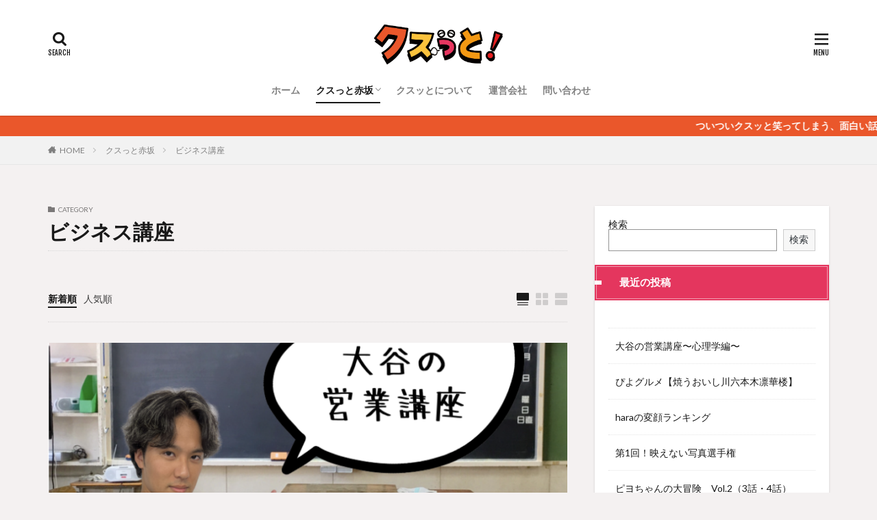

--- FILE ---
content_type: text/html; charset=UTF-8
request_url: https://kusutto.com/category/akasaka/business-trivia/
body_size: 10117
content:

<!DOCTYPE html>

<html lang="ja" prefix="og: http://ogp.me/ns#" class="t-html 
">

<head prefix="og: http://ogp.me/ns# fb: http://ogp.me/ns/fb# article: http://ogp.me/ns/article#">
<meta charset="UTF-8">
<title>ビジネス講座│クスっと</title>
<meta name='robots' content='max-image-preview:large' />
<link rel='stylesheet' id='dashicons-css'  href='https://kusutto.com/wp-includes/css/dashicons.min.css?ver=5.8.2' type='text/css' media='all' />
<link rel='stylesheet' id='thickbox-css'  href='https://kusutto.com/wp-includes/js/thickbox/thickbox.css?ver=5.8.2' type='text/css' media='all' />
<link rel='stylesheet' id='wp-block-library-css'  href='https://kusutto.com/wp-includes/css/dist/block-library/style.min.css?ver=5.8.2' type='text/css' media='all' />
<link rel='stylesheet' id='contact-form-7-css'  href='https://kusutto.com/wp-content/plugins/contact-form-7/includes/css/styles.css?ver=5.5.3' type='text/css' media='all' />
<link rel='stylesheet' id='contact-form-7-confirm-css'  href='https://kusutto.com/wp-content/plugins/contact-form-7-add-confirm/includes/css/styles.css?ver=5.1' type='text/css' media='all' />
<script src='https://kusutto.com/wp-includes/js/jquery/jquery.min.js?ver=3.6.0' id='jquery-core-js'></script>
<script src='https://kusutto.com/wp-includes/js/jquery/jquery-migrate.min.js?ver=3.3.2' id='jquery-migrate-js'></script>
<link rel="https://api.w.org/" href="https://kusutto.com/wp-json/" /><link rel="alternate" type="application/json" href="https://kusutto.com/wp-json/wp/v2/categories/20" /><link rel="stylesheet" href="https://kusutto.com/wp-content/themes/the-thor/css/icon.min.css">
<link rel="stylesheet" href="https://fonts.googleapis.com/css?family=Lato:100,300,400,700,900">
<link rel="stylesheet" href="https://fonts.googleapis.com/css?family=Fjalla+One">
<link rel="stylesheet" href="https://fonts.googleapis.com/css?family=Noto+Sans+JP:100,200,300,400,500,600,700,800,900">
<link rel="stylesheet" href="https://kusutto.com/wp-content/themes/the-thor/style.min.css">
<link rel="stylesheet" href="https://kusutto.com/wp-content/themes/the-thor-child/style-user.css?1644997087">
<script src="https://ajax.googleapis.com/ajax/libs/jquery/1.12.4/jquery.min.js"></script>
<meta http-equiv="X-UA-Compatible" content="IE=edge">
<meta name="viewport" content="width=device-width, initial-scale=1, viewport-fit=cover"/>
<style>
.widget.widget_nav_menu ul.menu{border-color: rgba(243,152,18,0.15);}.widget.widget_nav_menu ul.menu li{border-color: rgba(243,152,18,0.75);}.widget.widget_nav_menu ul.menu .sub-menu li{border-color: rgba(243,152,18,0.15);}.widget.widget_nav_menu ul.menu .sub-menu li .sub-menu li:first-child{border-color: rgba(243,152,18,0.15);}.widget.widget_nav_menu ul.menu li a:hover{background-color: rgba(243,152,18,0.75);}.widget.widget_nav_menu ul.menu .current-menu-item > a{background-color: rgba(243,152,18,0.75);}.widget.widget_nav_menu ul.menu li .sub-menu li a:before {color:#f39812;}.widget.widget_nav_menu ul.menu li a{background-color:#f39812;}.widget.widget_nav_menu ul.menu .sub-menu a:hover{color:#f39812;}.widget.widget_nav_menu ul.menu .sub-menu .current-menu-item a{color:#f39812;}.widget.widget_categories ul{border-color: rgba(243,152,18,0.15);}.widget.widget_categories ul li{border-color: rgba(243,152,18,0.75);}.widget.widget_categories ul .children li{border-color: rgba(243,152,18,0.15);}.widget.widget_categories ul .children li .children li:first-child{border-color: rgba(243,152,18,0.15);}.widget.widget_categories ul li a:hover{background-color: rgba(243,152,18,0.75);}.widget.widget_categories ul .current-menu-item > a{background-color: rgba(243,152,18,0.75);}.widget.widget_categories ul li .children li a:before {color:#f39812;}.widget.widget_categories ul li a{background-color:#f39812;}.widget.widget_categories ul .children a:hover{color:#f39812;}.widget.widget_categories ul .children .current-menu-item a{color:#f39812;}.widgetSearch__input:hover{border-color:#f39812;}.widgetCatTitle{background-color:#f39812;}.widgetCatTitle__inner{background-color:#f39812;}.widgetSearch__submit:hover{background-color:#f39812;}.widgetProfile__sns{background-color:#f39812;}.widget.widget_calendar .calendar_wrap tbody a:hover{background-color:#f39812;}.widget ul li a:hover{color:#f39812;}.widget.widget_rss .rsswidget:hover{color:#f39812;}.widget.widget_tag_cloud a:hover{background-color:#f39812;}.widget select:hover{border-color:#f39812;}.widgetSearch__checkLabel:hover:after{border-color:#f39812;}.widgetSearch__check:checked .widgetSearch__checkLabel:before, .widgetSearch__check:checked + .widgetSearch__checkLabel:before{border-color:#f39812;}.widgetTab__item.current{border-top-color:#f39812;}.widgetTab__item:hover{border-top-color:#f39812;}.searchHead__title{background-color:#f39812;}.searchHead__submit:hover{color:#f39812;}.menuBtn__close:hover{color:#f39812;}.menuBtn__link:hover{color:#f39812;}@media only screen and (min-width: 992px){.menuBtn__link {background-color:#f39812;}}.t-headerCenter .menuBtn__link:hover{color:#f39812;}.searchBtn__close:hover{color:#f39812;}.searchBtn__link:hover{color:#f39812;}.breadcrumb__item a:hover{color:#f39812;}.pager__item{color:#f39812;}.pager__item:hover, .pager__item-current{background-color:#f39812; color:#fff;}.page-numbers{color:#f39812;}.page-numbers:hover, .page-numbers.current{background-color:#f39812; color:#fff;}.pagePager__item{color:#f39812;}.pagePager__item:hover, .pagePager__item-current{background-color:#f39812; color:#fff;}.heading a:hover{color:#f39812;}.eyecatch__cat{background-color:#f39812;}.the__category{background-color:#f39812;}.dateList__item a:hover{color:#f39812;}.controllerFooter__item:last-child{background-color:#f39812;}.controllerFooter__close{background-color:#f39812;}.bottomFooter__topBtn{background-color:#f39812;}.mask-color{background-color:#f39812;}.mask-colorgray{background-color:#f39812;}.pickup3__item{background-color:#f39812;}.categoryBox__title{color:#f39812;}.comments__list .comment-meta{background-color:#f39812;}.comment-respond .submit{background-color:#f39812;}.prevNext__pop{background-color:#f39812;}.swiper-pagination-bullet-active{background-color:#f39812;}.swiper-slider .swiper-button-next, .swiper-slider .swiper-container-rtl .swiper-button-prev, .swiper-slider .swiper-button-prev, .swiper-slider .swiper-container-rtl .swiper-button-next	{background-color:#f39812;}body{background:#f4f1f1;}.infoHead{background-color:#ea572b;}.l-header{background-color:#ffffff;}.globalNavi::before{background: -webkit-gradient(linear,left top,right top,color-stop(0%,rgba(255,255,255,0)),color-stop(100%,#ffffff));}.snsFooter{background-color:#f39812}.widget-main .heading.heading-widget{background-color:#f39812}.widget-main .heading.heading-widgetsimple{background-color:#f39812}.widget-main .heading.heading-widgetsimplewide{background-color:#f39812}.widget-main .heading.heading-widgetwide{background-color:#f39812}.widget-main .heading.heading-widgetbottom:before{border-color:#f39812}.widget-main .heading.heading-widgetborder{border-color:#f39812}.widget-main .heading.heading-widgetborder::before,.widget-main .heading.heading-widgetborder::after{background-color:#f39812}.widget-side .heading.heading-widget{background-color:#f39812}.widget-side .heading.heading-widgetsimple{background-color:#f39812}.widget-side .heading.heading-widgetsimplewide{background-color:#f39812}.widget-side .heading.heading-widgetwide{background-color:#f39812}.widget-side .heading.heading-widgetbottom:before{border-color:#f39812}.widget-side .heading.heading-widgetborder{border-color:#f39812}.widget-side .heading.heading-widgetborder::before,.widget-side .heading.heading-widgetborder::after{background-color:#f39812}.widget-foot .heading.heading-widget{background-color:#f39812}.widget-foot .heading.heading-widgetsimple{background-color:#f39812}.widget-foot .heading.heading-widgetsimplewide{background-color:#f39812}.widget-foot .heading.heading-widgetwide{background-color:#f39812}.widget-foot .heading.heading-widgetbottom:before{border-color:#f39812}.widget-foot .heading.heading-widgetborder{border-color:#f39812}.widget-foot .heading.heading-widgetborder::before,.widget-foot .heading.heading-widgetborder::after{background-color:#f39812}.widget-menu .heading.heading-widget{background-color:#f39812}.widget-menu .heading.heading-widgetsimple{background-color:#f39812}.widget-menu .heading.heading-widgetsimplewide{background-color:#f39812}.widget-menu .heading.heading-widgetwide{background-color:#f39812}.widget-menu .heading.heading-widgetbottom:before{border-color:#f39812}.widget-menu .heading.heading-widgetborder{border-color:#f39812}.widget-menu .heading.heading-widgetborder::before,.widget-menu .heading.heading-widgetborder::after{background-color:#f39812}@media only screen and (min-width: 768px){.still {height: 600px;}}.swiper-slide3.mask.mask-colorgray{background-color:#6195a8}.pickup3__bg.mask.mask-color{background-color:#e4365e}.rankingBox__bg{background-color:#f39812}.commonCtr__bg.mask.mask-colorgray{background-color:#ea572b}.the__ribbon{background-color:#f39812}.the__ribbon:after{border-left-color:#f39812; border-right-color:#f39812}.content .afTagBox__btnDetail{background-color:#f39812;}.widget .widgetAfTag__btnDetail{background-color:#f39812;}.content .afTagBox__btnAf{background-color:#f39812;}.widget .widgetAfTag__btnAf{background-color:#f39812;}.content a{color:#f39812;}.phrase a{color:#f39812;}.content .sitemap li a:hover{color:#f39812;}.content h2 a:hover,.content h3 a:hover,.content h4 a:hover,.content h5 a:hover{color:#f39812;}.content ul.menu li a:hover{color:#f39812;}.content .es-LiconBox:before{background-color:#a83f3f;}.content .es-LiconCircle:before{background-color:#a83f3f;}.content .es-BTiconBox:before{background-color:#a83f3f;}.content .es-BTiconCircle:before{background-color:#a83f3f;}.content .es-BiconObi{border-color:#a83f3f;}.content .es-BiconCorner:before{background-color:#a83f3f;}.content .es-BiconCircle:before{background-color:#a83f3f;}.content .es-BmarkHatena::before{background-color:#005293;}.content .es-BmarkExcl::before{background-color:#b60105;}.content .es-BmarkQ::before{background-color:#005293;}.content .es-BmarkQ::after{border-top-color:#005293;}.content .es-BmarkA::before{color:#b60105;}.content .es-BsubTradi::before{color:#ffffff;background-color:#b60105;border-color:#b60105;}.btn__link-primary{color:#ffffff; background-color:#f39812;}.content .btn__link-primary{color:#ffffff; background-color:#f39812;}.searchBtn__contentInner .btn__link-search{color:#ffffff; background-color:#f39812;}.btn__link-secondary{color:#ffffff; background-color:#3f3f3f;}.content .btn__link-secondary{color:#ffffff; background-color:#3f3f3f;}.btn__link-search{color:#ffffff; background-color:#3f3f3f;}.btn__link-normal{color:#3f3f3f;}.content .btn__link-normal{color:#3f3f3f;}.btn__link-normal:hover{background-color:#3f3f3f;}.content .btn__link-normal:hover{background-color:#3f3f3f;}.comments__list .comment-reply-link{color:#3f3f3f;}.comments__list .comment-reply-link:hover{background-color:#3f3f3f;}@media only screen and (min-width: 992px){.subNavi__link-pickup{color:#3f3f3f;}}@media only screen and (min-width: 992px){.subNavi__link-pickup:hover{background-color:#3f3f3f;}}.partsH2-3 h2{color:#191919; border-color:#f2f2f2;}.content h3{color:#191919}.content h4{color:#191919}.content h5{color:#191919}.content ul > li::before{color:#f39812;}.content ul{color:#191919;}.content ol > li::before{color:#a83f3f; border-color:#a83f3f;}.content ol > li > ol > li::before{background-color:#a83f3f; border-color:#a83f3f;}.content ol > li > ol > li > ol > li::before{color:#a83f3f; border-color:#a83f3f;}.content ol{color:#191919;}.content .balloon .balloon__text{color:#191919; background-color:#f2f2f2;}.content .balloon .balloon__text-left:before{border-left-color:#f2f2f2;}.content .balloon .balloon__text-right:before{border-right-color:#f2f2f2;}.content .balloon-boder .balloon__text{color:#191919; background-color:#ffffff;  border-color:#d8d8d8;}.content .balloon-boder .balloon__text-left:before{border-left-color:#d8d8d8;}.content .balloon-boder .balloon__text-left:after{border-left-color:#ffffff;}.content .balloon-boder .balloon__text-right:before{border-right-color:#d8d8d8;}.content .balloon-boder .balloon__text-right:after{border-right-color:#ffffff;}.content blockquote{color:#191919; background-color:#f2f2f2;}.content blockquote::before{color:#d8d8d8;}.content table{color:#191919; border-top-color:#E5E5E5; border-left-color:#E5E5E5;}.content table th{background:#7f7f7f; color:#ffffff; ;border-right-color:#E5E5E5; border-bottom-color:#E5E5E5;}.content table td{background:#ffffff; ;border-right-color:#E5E5E5; border-bottom-color:#E5E5E5;}.content table tr:nth-child(odd) td{background-color:#f2f2f2;}
</style>
<link rel="icon" href="https://kusutto.com/wp-content/uploads/2021/12/cropped-クスッと_favicon-32x32.png" sizes="32x32" />
<link rel="icon" href="https://kusutto.com/wp-content/uploads/2021/12/cropped-クスッと_favicon-192x192.png" sizes="192x192" />
<link rel="apple-touch-icon" href="https://kusutto.com/wp-content/uploads/2021/12/cropped-クスッと_favicon-180x180.png" />
<meta name="msapplication-TileImage" content="https://kusutto.com/wp-content/uploads/2021/12/cropped-クスッと_favicon-270x270.png" />
<meta property="og:site_name" content="クスっと" />
<meta property="og:type" content="website" />
<meta property="og:title" content="ビジネス講座│クスっと" />
<meta property="og:description" content="ついついクスッと笑ってしまいそうな、面白いコンテンツが盛りだくさん" />
<meta property="og:url" content="https://kusutto.com/category/akasaka/business-trivia/" />
<meta property="og:image" content="https://kusutto.com/wp-content/themes/the-thor/img/img_no_768.gif" />
<meta name="twitter:card" content="summary" />

    <!-- Global site tag (gtag.js) - Google Analytics -->
    <script async src="https://www.googletagmanager.com/gtag/js?id=UA-220497824-1"></script>
    <script>
        window.dataLayer = window.dataLayer || [];
        function gtag(){dataLayer.push(arguments);}
        gtag('js', new Date());

        gtag('config', 'UA-220497824-1');
    </script>

</head>
<body class=" t-logoSp40 t-logoPc70 t-headerCenter" id="top">


  <!--l-header-->
  <header class="l-header l-header-shadow">
    <div class="container container-header">

      <!--logo-->
			<p class="siteTitle">
				<a class="siteTitle__link" href="https://kusutto.com">
											<img class="siteTitle__logo" src="https://kusutto.com/wp-content/uploads/2021/12/logo.jpg" alt="クスっと" width="1208" height="450" >
					        </a>
      </p>      <!--/logo-->


      				<!--globalNavi-->
				<nav class="globalNavi">
					<div class="globalNavi__inner">
            <ul class="globalNavi__list"><li id="menu-item-175" class="menu-item menu-item-type-custom menu-item-object-custom menu-item-home menu-item-175"><a href="https://kusutto.com">ホーム</a></li>
<li id="menu-item-204" class="menu-item menu-item-type-taxonomy menu-item-object-category current-category-ancestor current-menu-ancestor current-menu-parent current-category-parent menu-item-has-children menu-item-204"><a href="https://kusutto.com/category/akasaka/">クスっと赤坂</a>
<ul class="sub-menu">
	<li id="menu-item-274" class="menu-item menu-item-type-taxonomy menu-item-object-category menu-item-274"><a href="https://kusutto.com/category/akasaka/special-feature/">特集ページ</a></li>
	<li id="menu-item-272" class="menu-item menu-item-type-taxonomy menu-item-object-category menu-item-272"><a href="https://kusutto.com/category/akasaka/piyo-gourmet/">ぴよグルメ</a></li>
	<li id="menu-item-266" class="menu-item menu-item-type-taxonomy menu-item-object-category menu-item-266"><a href="https://kusutto.com/category/akasaka/ranking/">なんでもランキング</a></li>
	<li id="menu-item-269" class="menu-item menu-item-type-taxonomy menu-item-object-category menu-item-269"><a href="https://kusutto.com/category/akasaka/senryu/">クスっと川柳</a></li>
	<li id="menu-item-273" class="menu-item menu-item-type-taxonomy menu-item-object-category menu-item-273"><a href="https://kusutto.com/category/akasaka/find-oya/">大谷を探せ</a></li>
	<li id="menu-item-543" class="menu-item menu-item-type-taxonomy menu-item-object-category menu-item-543"><a href="https://kusutto.com/category/akasaka/%e3%83%94%e3%83%a8%e3%81%a1%e3%82%83%e3%82%93%e3%81%ae%e5%a4%a7%e5%86%92%e9%99%ba/">ピヨちゃんの大冒険</a></li>
	<li id="menu-item-271" class="menu-item menu-item-type-taxonomy menu-item-object-category current-menu-item menu-item-271"><a href="https://kusutto.com/category/akasaka/business-trivia/" aria-current="page">ビジネス講座</a></li>
	<li id="menu-item-275" class="menu-item menu-item-type-taxonomy menu-item-object-category menu-item-275"><a href="https://kusutto.com/category/akasaka/bitter-counseling/">辛口相談室</a></li>
	<li id="menu-item-268" class="menu-item menu-item-type-taxonomy menu-item-object-category menu-item-268"><a href="https://kusutto.com/category/akasaka/uncle-travel/">オジ旅</a></li>
	<li id="menu-item-267" class="menu-item menu-item-type-taxonomy menu-item-object-category menu-item-267"><a href="https://kusutto.com/category/akasaka/entertainment/">エンタメページ</a></li>
	<li id="menu-item-270" class="menu-item menu-item-type-taxonomy menu-item-object-category menu-item-270"><a href="https://kusutto.com/category/akasaka/tie-up/">タイアップ</a></li>
</ul>
</li>
<li id="menu-item-445" class="menu-item menu-item-type-post_type menu-item-object-page menu-item-445"><a href="https://kusutto.com/%e5%ba%83%e5%91%8a%e6%8e%b2%e8%bc%89%e3%83%bb%e8%a8%ad%e7%bd%ae%e5%a0%b4%e6%89%80%e3%81%ab%e3%81%a4%e3%81%84%e3%81%a6/">クスッとについて</a></li>
<li id="menu-item-182" class="menu-item menu-item-type-post_type menu-item-object-page menu-item-182"><a href="https://kusutto.com/company/">運営会社</a></li>
<li id="menu-item-176" class="menu-item menu-item-type-post_type menu-item-object-page menu-item-176"><a href="https://kusutto.com/inquiry/">問い合わせ</a></li>
</ul>					</div>
				</nav>
				<!--/globalNavi-->
			

							<!--subNavi-->
				<nav class="subNavi">
	        	        				</nav>
				<!--/subNavi-->
			

            <!--searchBtn-->
			<div class="searchBtn ">
        <input class="searchBtn__checkbox" id="searchBtn-checkbox" type="checkbox">
        <label class="searchBtn__link searchBtn__link-text icon-search" for="searchBtn-checkbox"></label>
        <label class="searchBtn__unshown" for="searchBtn-checkbox"></label>

        <div class="searchBtn__content">
          <div class="searchBtn__scroll">
            <label class="searchBtn__close" for="searchBtn-checkbox"><i class="icon-close"></i>CLOSE</label>
            <div class="searchBtn__contentInner">
              <aside class="widget">
  <div class="widgetSearch">
    <form method="get" action="https://kusutto.com" target="_top">
  <div class="widgetSearch__contents">
    <h3 class="heading heading-tertiary">キーワード</h3>
    <input class="widgetSearch__input widgetSearch__input-max" type="text" name="s" placeholder="キーワードを入力" value="">

    
  </div>

  <div class="widgetSearch__contents">
    <h3 class="heading heading-tertiary">カテゴリー</h3>
	<select  name='cat' id='cat_697d579c2b32a' class='widgetSearch__select' >
	<option value=''>カテゴリーを選択</option>
	<option class="level-0" value="15">特集ページ</option>
	<option class="level-0" value="16">ぴよグルメ</option>
	<option class="level-0" value="17">なんでもランキング</option>
	<option class="level-0" value="18">クスっと川柳</option>
	<option class="level-0" value="19">大谷を探せ</option>
	<option class="level-0" value="20" selected="selected">ビジネス講座</option>
	<option class="level-0" value="21">辛口相談室</option>
	<option class="level-0" value="22">オジ旅</option>
	<option class="level-0" value="23">エンタメページ</option>
	<option class="level-0" value="24">タイアップ</option>
	<option class="level-0" value="26">ピヨちゃんの大冒険</option>
</select>
  </div>

  	<div class="widgetSearch__tag">
    <h3 class="heading heading-tertiary">タグ</h3>
    <label><input class="widgetSearch__check" type="checkbox" name="tag[]" value="4%e3%82%b3%e3%83%9e%e6%bc%ab%e7%94%bb" /><span class="widgetSearch__checkLabel">4コマ漫画</span></label><label><input class="widgetSearch__check" type="checkbox" name="tag[]" value="%e7%9b%b8%e8%ab%87" /><span class="widgetSearch__checkLabel">相談</span></label><label><input class="widgetSearch__check" type="checkbox" name="tag[]" value="%e6%84%8f%e8%ad%98%e9%ab%98%e3%81%84%e7%b3%bb" /><span class="widgetSearch__checkLabel">意識高い系</span></label><label><input class="widgetSearch__check" type="checkbox" name="tag[]" value="%e6%97%85%e8%a1%8c" /><span class="widgetSearch__checkLabel">旅行</span></label><label><input class="widgetSearch__check" type="checkbox" name="tag[]" value="%e6%98%a0%e3%81%88%e3%81%aa%e3%81%84%e5%86%99%e7%9c%9f" /><span class="widgetSearch__checkLabel">映えない写真</span></label><label><input class="widgetSearch__check" type="checkbox" name="tag[]" value="%e6%98%a0%e3%81%88%e3%82%b9%e3%83%9d%e3%83%83%e3%83%88" /><span class="widgetSearch__checkLabel">映えスポット</span></label><label><input class="widgetSearch__check" type="checkbox" name="tag[]" value="%e6%b8%8b%e8%b0%b7" /><span class="widgetSearch__checkLabel">渋谷</span></label><label><input class="widgetSearch__check" type="checkbox" name="tag[]" value="%e7%84%bc%e3%81%86%e3%81%8a%e3%81%84%e3%81%97%e5%b7%9d%e5%85%ad%e6%9c%ac%e6%9c%a8%e5%87%9b%e8%8f%af%e6%a5%bc" /><span class="widgetSearch__checkLabel">焼うおいし川六本木凛華楼</span></label><label><input class="widgetSearch__check" type="checkbox" name="tag[]" value="%e7%89%b9%e9%9b%86" /><span class="widgetSearch__checkLabel">特集</span></label><label><input class="widgetSearch__check" type="checkbox" name="tag[]" value="%e7%b4%b9%e4%bb%8b" /><span class="widgetSearch__checkLabel">紹介</span></label><label><input class="widgetSearch__check" type="checkbox" name="tag[]" value="%e5%b7%9d%e6%9f%b3" /><span class="widgetSearch__checkLabel">川柳</span></label><label><input class="widgetSearch__check" type="checkbox" name="tag[]" value="%e8%a8%ba%e6%96%ad%e3%83%86%e3%82%b9%e3%83%88" /><span class="widgetSearch__checkLabel">診断テスト</span></label><label><input class="widgetSearch__check" type="checkbox" name="tag[]" value="%e8%ac%9b%e5%ba%a7" /><span class="widgetSearch__checkLabel">講座</span></label><label><input class="widgetSearch__check" type="checkbox" name="tag[]" value="%e8%b5%a4%e3%81%84%e9%af%a8" /><span class="widgetSearch__checkLabel">赤い鯨</span></label><label><input class="widgetSearch__check" type="checkbox" name="tag[]" value="%e8%b5%a4%e5%9d%82" /><span class="widgetSearch__checkLabel">赤坂</span></label><label><input class="widgetSearch__check" type="checkbox" name="tag[]" value="%e8%be%9b%e5%8f%a3" /><span class="widgetSearch__checkLabel">辛口</span></label><label><input class="widgetSearch__check" type="checkbox" name="tag[]" value="%e9%80%86%e3%83%8a%e3%83%b3" /><span class="widgetSearch__checkLabel">逆ナン</span></label><label><input class="widgetSearch__check" type="checkbox" name="tag[]" value="%e9%81%a9%e6%ad%a3%e8%a8%ba%e6%96%ad" /><span class="widgetSearch__checkLabel">適正診断</span></label><label><input class="widgetSearch__check" type="checkbox" name="tag[]" value="%e9%a3%9f%e3%81%b9%e3%81%a6%e3%81%bf%e3%81%9f" /><span class="widgetSearch__checkLabel">食べてみた</span></label><label><input class="widgetSearch__check" type="checkbox" name="tag[]" value="%e5%bf%83%e7%90%86%e5%ad%a6" /><span class="widgetSearch__checkLabel">心理学</span></label><label><input class="widgetSearch__check" type="checkbox" name="tag[]" value="%e5%ae%89%e3%81%84" /><span class="widgetSearch__checkLabel">安い</span></label><label><input class="widgetSearch__check" type="checkbox" name="tag[]" value="instagram" /><span class="widgetSearch__checkLabel">Instagram</span></label><label><input class="widgetSearch__check" type="checkbox" name="tag[]" value="%e3%83%93%e3%83%bc%e3%83%ab" /><span class="widgetSearch__checkLabel">ビール</span></label><label><input class="widgetSearch__check" type="checkbox" name="tag[]" value="sns" /><span class="widgetSearch__checkLabel">SNS</span></label><label><input class="widgetSearch__check" type="checkbox" name="tag[]" value="%e3%81%8a%e3%81%99%e3%81%99%e3%82%81" /><span class="widgetSearch__checkLabel">おすすめ</span></label><label><input class="widgetSearch__check" type="checkbox" name="tag[]" value="%e3%82%a4%e3%83%b3%e3%82%b9%e3%82%bf" /><span class="widgetSearch__checkLabel">インスタ</span></label><label><input class="widgetSearch__check" type="checkbox" name="tag[]" value="%e3%82%a8%e3%83%b3%e3%82%bf%e3%83%bc%e3%83%86%e3%82%a4%e3%83%a1%e3%83%b3%e3%83%88" /><span class="widgetSearch__checkLabel">エンターテイメント</span></label><label><input class="widgetSearch__check" type="checkbox" name="tag[]" value="%e3%82%b0%e3%83%ab%e3%83%a1" /><span class="widgetSearch__checkLabel">グルメ</span></label><label><input class="widgetSearch__check" type="checkbox" name="tag[]" value="%e3%82%bf%e3%82%a4%e3%83%9f%e3%83%b3%e3%82%b0" /><span class="widgetSearch__checkLabel">タイミング</span></label><label><input class="widgetSearch__check" type="checkbox" name="tag[]" value="%e3%83%8f%e3%83%81%e5%85%ac%e5%89%8d" /><span class="widgetSearch__checkLabel">ハチ公前</span></label><label><input class="widgetSearch__check" type="checkbox" name="tag[]" value="%e3%83%93%e3%82%b8%e3%83%8d%e3%82%b9" /><span class="widgetSearch__checkLabel">ビジネス</span></label><label><input class="widgetSearch__check" type="checkbox" name="tag[]" value="%e3%83%94%e3%83%a8%e3%81%a1%e3%82%83%e3%82%93" /><span class="widgetSearch__checkLabel">ピヨちゃん</span></label><label><input class="widgetSearch__check" type="checkbox" name="tag[]" value="%e5%a4%89%e9%a1%94" /><span class="widgetSearch__checkLabel">変顔</span></label><label><input class="widgetSearch__check" type="checkbox" name="tag[]" value="%e3%83%95%e3%82%a9%e3%83%ad%e3%83%af%e3%83%bc" /><span class="widgetSearch__checkLabel">フォロワー</span></label><label><input class="widgetSearch__check" type="checkbox" name="tag[]" value="%e3%83%95%e3%83%aa%e3%83%bc%e3%83%a9%e3%83%b3%e3%82%b9" /><span class="widgetSearch__checkLabel">フリーランス</span></label><label><input class="widgetSearch__check" type="checkbox" name="tag[]" value="%e3%83%a1%e3%83%b3%e3%83%98%e3%83%a9%e8%a8%ba%e6%96%ad" /><span class="widgetSearch__checkLabel">メンヘラ診断</span></label><label><input class="widgetSearch__check" type="checkbox" name="tag[]" value="%e3%83%a9%e3%83%b3%e3%82%ad%e3%83%b3%e3%82%b0" /><span class="widgetSearch__checkLabel">ランキング</span></label><label><input class="widgetSearch__check" type="checkbox" name="tag[]" value="%e3%83%a9%e3%83%b3%e3%83%81" /><span class="widgetSearch__checkLabel">ランチ</span></label><label><input class="widgetSearch__check" type="checkbox" name="tag[]" value="%e5%85%ad%e6%9c%ac%e6%9c%a8" /><span class="widgetSearch__checkLabel">六本木</span></label><label><input class="widgetSearch__check" type="checkbox" name="tag[]" value="%e5%90%8d%e5%8f%a4%e5%b1%8b" /><span class="widgetSearch__checkLabel">名古屋</span></label><label><input class="widgetSearch__check" type="checkbox" name="tag[]" value="%e5%96%b6%e6%a5%ad" /><span class="widgetSearch__checkLabel">営業</span></label><label><input class="widgetSearch__check" type="checkbox" name="tag[]" value="%e9%b3%a5%e8%b2%b4%e6%97%8f" /><span class="widgetSearch__checkLabel">鳥貴族</span></label>  </div>
  
  <div class="btn btn-search">
    <button class="btn__link btn__link-search" type="submit" value="search">検索</button>
  </div>
</form>
  </div>
</aside>
            </div>
          </div>
        </div>
      </div>
			<!--/searchBtn-->
      

            <!--menuBtn-->
			<div class="menuBtn ">
        <input class="menuBtn__checkbox" id="menuBtn-checkbox" type="checkbox">
        <label class="menuBtn__link menuBtn__link-text icon-menu" for="menuBtn-checkbox"></label>
        <label class="menuBtn__unshown" for="menuBtn-checkbox"></label>
        <div class="menuBtn__content">
          <div class="menuBtn__scroll">
            <label class="menuBtn__close" for="menuBtn-checkbox"><i class="icon-close"></i>CLOSE</label>
            <div class="menuBtn__contentInner">
																														<aside class="widget widget-menu widget_nav_menu"><div class="menu-%e3%82%b0%e3%83%ad%e3%83%bc%e3%83%90%e3%83%ab%e3%83%a1%e3%83%8b%e3%83%a5%e3%83%bc-container"><ul id="menu-%e3%82%b0%e3%83%ad%e3%83%bc%e3%83%90%e3%83%ab%e3%83%a1%e3%83%8b%e3%83%a5%e3%83%bc-1" class="menu"><li class="menu-item menu-item-type-custom menu-item-object-custom menu-item-home menu-item-175"><a href="https://kusutto.com">ホーム</a></li>
<li class="menu-item menu-item-type-taxonomy menu-item-object-category current-category-ancestor current-menu-ancestor current-menu-parent current-category-parent menu-item-has-children menu-item-204"><a href="https://kusutto.com/category/akasaka/">クスっと赤坂</a>
<ul class="sub-menu">
	<li class="menu-item menu-item-type-taxonomy menu-item-object-category menu-item-274"><a href="https://kusutto.com/category/akasaka/special-feature/">特集ページ</a></li>
	<li class="menu-item menu-item-type-taxonomy menu-item-object-category menu-item-272"><a href="https://kusutto.com/category/akasaka/piyo-gourmet/">ぴよグルメ</a></li>
	<li class="menu-item menu-item-type-taxonomy menu-item-object-category menu-item-266"><a href="https://kusutto.com/category/akasaka/ranking/">なんでもランキング</a></li>
	<li class="menu-item menu-item-type-taxonomy menu-item-object-category menu-item-269"><a href="https://kusutto.com/category/akasaka/senryu/">クスっと川柳</a></li>
	<li class="menu-item menu-item-type-taxonomy menu-item-object-category menu-item-273"><a href="https://kusutto.com/category/akasaka/find-oya/">大谷を探せ</a></li>
	<li class="menu-item menu-item-type-taxonomy menu-item-object-category menu-item-543"><a href="https://kusutto.com/category/akasaka/%e3%83%94%e3%83%a8%e3%81%a1%e3%82%83%e3%82%93%e3%81%ae%e5%a4%a7%e5%86%92%e9%99%ba/">ピヨちゃんの大冒険</a></li>
	<li class="menu-item menu-item-type-taxonomy menu-item-object-category current-menu-item menu-item-271"><a href="https://kusutto.com/category/akasaka/business-trivia/" aria-current="page">ビジネス講座</a></li>
	<li class="menu-item menu-item-type-taxonomy menu-item-object-category menu-item-275"><a href="https://kusutto.com/category/akasaka/bitter-counseling/">辛口相談室</a></li>
	<li class="menu-item menu-item-type-taxonomy menu-item-object-category menu-item-268"><a href="https://kusutto.com/category/akasaka/uncle-travel/">オジ旅</a></li>
	<li class="menu-item menu-item-type-taxonomy menu-item-object-category menu-item-267"><a href="https://kusutto.com/category/akasaka/entertainment/">エンタメページ</a></li>
	<li class="menu-item menu-item-type-taxonomy menu-item-object-category menu-item-270"><a href="https://kusutto.com/category/akasaka/tie-up/">タイアップ</a></li>
</ul>
</li>
<li class="menu-item menu-item-type-post_type menu-item-object-page menu-item-445"><a href="https://kusutto.com/%e5%ba%83%e5%91%8a%e6%8e%b2%e8%bc%89%e3%83%bb%e8%a8%ad%e7%bd%ae%e5%a0%b4%e6%89%80%e3%81%ab%e3%81%a4%e3%81%84%e3%81%a6/">クスッとについて</a></li>
<li class="menu-item menu-item-type-post_type menu-item-object-page menu-item-182"><a href="https://kusutto.com/company/">運営会社</a></li>
<li class="menu-item menu-item-type-post_type menu-item-object-page menu-item-176"><a href="https://kusutto.com/inquiry/">問い合わせ</a></li>
</ul></div></aside>							            </div>
          </div>
        </div>
			</div>
			<!--/menuBtn-->
      
    </div>
  </header>
  <!--/l-header-->


  <!--l-headerBottom-->
  <div class="l-headerBottom">

    
			    <div class="wider">
	      <!--infoHead-->
	      <div class="infoHead">
	        <span class="infoHead__text">	          ついついクスッと笑ってしまう、面白い話題が盛りだくさん！	        </span>	      </div>
	      <!--/infoHead-->
	    </div>
	  
	  	    <div class="wider">
				<!--breadcrum-->
	      <div class="breadcrumb"><ul class="breadcrumb__list container"><li class="breadcrumb__item icon-home"><a href="https://kusutto.com">HOME</a></li><li class="breadcrumb__item"><a href="https://kusutto.com/category/akasaka/">クスっと赤坂</a></li><li class="breadcrumb__item breadcrumb__item-current"><a href="https://kusutto.com/category/akasaka/business-trivia/">ビジネス講座</a></li></ul></div>				<!--/breadcrum-->
	    </div>
	  
  </div>
  <!--l-headerBottom-->


  <!--l-wrapper-->
  <div class="l-wrapper">

    <!--l-main-->
        <main class="l-main">


              <div class="dividerBottom">
                    <div class="archiveHead            ">
                        <div class="archiveHead__contents">
              <span class="archiveHead__subtitle"><i class="icon-folder"></i>CATEGORY</span>
              <h1 class="heading heading-primary cc-ft20">ビジネス講座</h1>
              
                          </div>
          </div>

                  </div>
      

      <div class="dividerBottom">
        <!--controller-->
        <input type="radio" name="controller__viewRadio" value="viewWide" class="controller__viewRadio" id="viewWide" checked><input type="radio" name="controller__viewRadio" value="viewCard" class="controller__viewRadio" id="viewCard" ><input type="radio" name="controller__viewRadio" value="viewNormal" class="controller__viewRadio" id="viewNormal" ><ul class="controller "><li class="controller__item"><form method="get" name="newer" action="https://kusutto.com/category/akasaka/business-trivia/"><input type="hidden" name="sort" value="newer" /><a class="controller__link is-current" href="javascript:newer.submit()">新着順</a></form></li><li class="controller__item"><form method="get" name="popular" action="https://kusutto.com/category/akasaka/business-trivia/"><input type="hidden" name="sort" value="popular" /><a class="controller__link" href="javascript:popular.submit()">人気順</a></form></li><li class="controller__item controller__item-end"><label for="viewWide" class="controller__viewLabel viewWide icon-view_wide"></label></li><li class="controller__item"><label for="viewCard" class="controller__viewLabel viewCard icon-view_card"></label></li><li class="controller__item"><label for="viewNormal" class="controller__viewLabel viewNormal icon-view_normal"></label></li></ul>        <!--/controller-->


              <!--archive-->
        <div class="archive">
                                <article class="archive__item">

                        <div class="eyecatch">

                                    <a class="eyecatch__link" href="https://kusutto.com/akasaka/business-trivia/%e5%a4%a7%e8%b0%b7%e3%81%ae%e5%96%b6%e6%a5%ad%e8%ac%9b%e5%ba%a7%e3%80%9c%e5%bf%83%e7%90%86%e5%ad%a6%e7%b7%a8%e3%80%9c/">
                                  <img width="768" height="626" src="https://kusutto.com/wp-content/uploads/2023/10/スクリーンショット-2023-10-16-14.25.25-768x626.png" class="attachment-icatch768 size-icatch768 wp-post-image" alt="" />                              </a>
            </div>
            
            <div class="archive__contents">

			  
              
              <h2 class="heading heading-secondary">
                <a href="https://kusutto.com/akasaka/business-trivia/%e5%a4%a7%e8%b0%b7%e3%81%ae%e5%96%b6%e6%a5%ad%e8%ac%9b%e5%ba%a7%e3%80%9c%e5%bf%83%e7%90%86%e5%ad%a6%e7%b7%a8%e3%80%9c/">大谷の営業講座〜心理学編〜</a>
              </h2>
              <p class="phrase phrase-secondary">
                            </p>

                          </div>
          </article>

            
      		                      <article class="archive__item">

                        <div class="eyecatch">

                                    <a class="eyecatch__link" href="https://kusutto.com/akasaka/business-trivia/%e3%80%90%e3%83%93%e3%82%b8%e3%83%8d%e3%82%b9%e8%ac%9b%e5%ba%a7%e7%ac%ac%e4%b8%80%e5%9b%9e%e3%80%91%e3%82%8f%e3%81%9a%e3%81%8b18%e3%83%b6%e6%9c%88%e3%81%a7instagram%e3%81%ae%e3%83%95%e3%82%a9%e3%83%ad/">
                                  <img width="768" height="471" src="https://kusutto.com/wp-content/uploads/2022/02/スクリーンショット-2022-02-17-17.53.59-768x471.png" class="attachment-icatch768 size-icatch768 wp-post-image" alt="" />                              </a>
            </div>
            
            <div class="archive__contents">

			  
              
              <h2 class="heading heading-secondary">
                <a href="https://kusutto.com/akasaka/business-trivia/%e3%80%90%e3%83%93%e3%82%b8%e3%83%8d%e3%82%b9%e8%ac%9b%e5%ba%a7%e7%ac%ac%e4%b8%80%e5%9b%9e%e3%80%91%e3%82%8f%e3%81%9a%e3%81%8b18%e3%83%b6%e6%9c%88%e3%81%a7instagram%e3%81%ae%e3%83%95%e3%82%a9%e3%83%ad/">【ビジネス講座第一回】わずか18ヶ月でInstagramのフォロワーを3万人増やした方法！</a>
              </h2>
              <p class="phrase phrase-secondary">
              現代社会の生活、ビジネスに欠かせなくなったSNS。 今回はその中で「インスタ」についてのノウハウを公開します！ 1円もかけず、たった18ヶ月で0から3万人までフォロワーを増やした方法とは？ 【やるべきこと】 ・コンセプトを決める（ターゲットを決める） →まずは「誰にどんな情報を届けるのか？」というコンセプトを決めます！ここでのポイントは「差別化できるもの」「継続できるもの」「ニーズがあるもの」を考 [&hellip;]              </p>

                          </div>
          </article>

            
      		
          </div>
          <!--/archive-->
        

        <!--pager-->
                <!--/pager-->
      </div>

    </main>
    <!--/l-main-->

          <!--l-sidebar-->
<div class="l-sidebar u-shadowfix">	
	
  <aside class="widget widget-side  widget_block widget_search"><form role="search" method="get" action="https://kusutto.com/" class="wp-block-search__button-outside wp-block-search__text-button wp-block-search"><label for="wp-block-search__input-1" class="wp-block-search__label">検索</label><div class="wp-block-search__inside-wrapper"><input type="search" id="wp-block-search__input-1" class="wp-block-search__input" name="s" value="" placeholder=""  required /><button type="submit" class="wp-block-search__button ">検索</button></div></form></aside><aside class="widget widget-side  widget_block">
<div class="wp-block-group"><div class="wp-block-group__inner-container"></div></div>
</aside><aside class="widget widget-side  widget_block">
<h2 class="heading-widgetwide has-background" style="background-color:#e4365e">最近の投稿</h2>
</aside><aside class="widget widget-side  widget_block widget_recent_entries"><ul class="wp-block-latest-posts__list wp-block-latest-posts"><li><a href="https://kusutto.com/akasaka/business-trivia/%e5%a4%a7%e8%b0%b7%e3%81%ae%e5%96%b6%e6%a5%ad%e8%ac%9b%e5%ba%a7%e3%80%9c%e5%bf%83%e7%90%86%e5%ad%a6%e7%b7%a8%e3%80%9c/">大谷の営業講座〜心理学編〜</a></li>
<li><a href="https://kusutto.com/akasaka/piyo-gourmet/%e3%81%b4%e3%82%88%e3%82%b0%e3%83%ab%e3%83%a1%e3%80%90%e7%84%bc%e3%81%86%e3%81%8a%e3%81%84%e3%81%97%e5%b7%9d%e5%85%ad%e6%9c%ac%e6%9c%a8%e5%87%9b%e8%8f%af%e6%a5%bc%e3%80%91/">ぴよグルメ【焼うおいし川六本木凛華楼】</a></li>
<li><a href="https://kusutto.com/akasaka/ranking/hara%e3%81%ae%e5%a4%89%e9%a1%94%e3%83%a9%e3%83%b3%e3%82%ad%e3%83%b3%e3%82%b0/">haraの変顔ランキング</a></li>
<li><a href="https://kusutto.com/akasaka/entertainment/%e7%ac%ac1%e5%9b%9e%ef%bc%81%e6%98%a0%e3%81%88%e3%81%aa%e3%81%84%e5%86%99%e7%9c%9f%e9%81%b8%e6%89%8b%e6%a8%a9/">第1回！映えない写真選手権</a></li>
<li><a href="https://kusutto.com/akasaka/%e3%83%94%e3%83%a8%e3%81%a1%e3%82%83%e3%82%93%e3%81%ae%e5%a4%a7%e5%86%92%e9%99%ba/%e3%83%94%e3%83%a8%e3%81%a1%e3%82%83%e3%82%93%e3%81%ae%e5%a4%a7%e5%86%92%e9%99%ba%e3%80%80vol-2%ef%bc%883%e8%a9%b1%e3%83%bb4%e8%a9%b1%ef%bc%89/">ピヨちゃんの大冒険　Vol.2（3話・4話）</a></li>
</ul></aside>
	
</div>
<!--/l-sidebar-->

    
  </div>
  <!--/l-wrapper-->



  <!--l-footerTop-->
  <div class="l-footerTop">

    
  </div>
  <!--/l-footerTop-->


  <!--l-footer-->
  <footer class="l-footer">

        


    

    <div class="wider">
      <!--bottomFooter-->
      <div class="bottomFooter">
        <div class="container">

                      <nav class="bottomFooter__navi">
              <ul class="bottomFooter__list"><li id="menu-item-190" class="menu-item menu-item-type-custom menu-item-object-custom menu-item-home menu-item-190"><a href="https://kusutto.com">ホーム</a></li>
<li id="menu-item-191" class="menu-item menu-item-type-post_type menu-item-object-page menu-item-191"><a href="https://kusutto.com/company/">運営会社</a></li>
<li id="menu-item-192" class="menu-item menu-item-type-post_type menu-item-object-page menu-item-192"><a href="https://kusutto.com/inquiry/">問い合わせ</a></li>
<li id="menu-item-189" class="menu-item menu-item-type-post_type menu-item-object-page menu-item-privacy-policy menu-item-189"><a href="https://kusutto.com/privacy-policy/">プライバシーポリシー</a></li>
</ul>            </nav>
          
          <div class="bottomFooter__copyright">
          			© <a class="bottomFooter__link" href="https://kusutto.com">クスっと</a>
                    </div>

<!--          --><!--          <div class="bottomFooter__producer">-->
<!--		    --><!-- by <a class="bottomFooter__link" href="http://fit-jp.com/" target="_blank">FIT-Web Create</a>. Powered by <a class="bottomFooter__link" href="https://wordpress.org/" target="_blank">WordPress</a>.-->
<!--          </div>-->
<!--          -->
        </div>
        <a href="#top" class="bottomFooter__topBtn" id="bottomFooter__topBtn"></a>
      </div>
      <!--/bottomFooter-->


    </div>


    
  </footer>
  <!-- /l-footer -->



		<script type="application/ld+json">
		{ "@context":"http://schema.org",
		  "@type": "BreadcrumbList",
		  "itemListElement":
		  [
		    {"@type": "ListItem","position": 1,"item":{"@id": "https://kusutto.com","name": "HOME"}},
		    {"@type": "ListItem","position": 2,"item":{"@id": "https://kusutto.com/category/akasaka/","name": "クスっと赤坂"}},
    {"@type": "ListItem","position": 3,"item":{"@id": "https://kusutto.com/category/akasaka/business-trivia/","name": "カテゴリー: <span>ビジネス講座</span>"}}
		  ]
		}
		</script>


		<script type='text/javascript' id='thickbox-js-extra'>
/* <![CDATA[ */
var thickboxL10n = {"next":"\u6b21\u3078 >","prev":"< \u524d\u3078","image":"\u753b\u50cf","of":"\/","close":"\u9589\u3058\u308b","noiframes":"\u3053\u306e\u6a5f\u80fd\u3067\u306f iframe \u304c\u5fc5\u8981\u3067\u3059\u3002\u73fe\u5728 iframe \u3092\u7121\u52b9\u5316\u3057\u3066\u3044\u308b\u304b\u3001\u5bfe\u5fdc\u3057\u3066\u3044\u306a\u3044\u30d6\u30e9\u30a6\u30b6\u30fc\u3092\u4f7f\u3063\u3066\u3044\u308b\u3088\u3046\u3067\u3059\u3002","loadingAnimation":"https:\/\/kusutto.com\/wp-includes\/js\/thickbox\/loadingAnimation.gif"};
/* ]]> */
</script>
<script src='https://kusutto.com/wp-includes/js/thickbox/thickbox.js?ver=3.1-20121105' id='thickbox-js'></script>
<script src='https://kusutto.com/wp-includes/js/dist/vendor/regenerator-runtime.min.js?ver=0.13.7' id='regenerator-runtime-js'></script>
<script src='https://kusutto.com/wp-includes/js/dist/vendor/wp-polyfill.min.js?ver=3.15.0' id='wp-polyfill-js'></script>
<script type='text/javascript' id='contact-form-7-js-extra'>
/* <![CDATA[ */
var wpcf7 = {"api":{"root":"https:\/\/kusutto.com\/wp-json\/","namespace":"contact-form-7\/v1"}};
/* ]]> */
</script>
<script src='https://kusutto.com/wp-content/plugins/contact-form-7/includes/js/index.js?ver=5.5.3' id='contact-form-7-js'></script>
<script src='https://kusutto.com/wp-includes/js/jquery/jquery.form.min.js?ver=4.3.0' id='jquery-form-js'></script>
<script src='https://kusutto.com/wp-content/plugins/contact-form-7-add-confirm/includes/js/scripts.js?ver=5.1' id='contact-form-7-confirm-js'></script>
<script src='https://kusutto.com/wp-includes/js/wp-embed.min.js?ver=5.8.2' id='wp-embed-js'></script>
<script src='https://kusutto.com/wp-content/themes/the-thor/js/smoothlink.min.js?ver=5.8.2' id='smoothlink-js'></script>
<script src='https://kusutto.com/wp-content/themes/the-thor/js/js.cookie.min.js?ver=5.8.2' id='cookie-js'></script>
<script src='https://kusutto.com/wp-content/themes/the-thor/js/unregister-worker.min.js?ver=5.8.2' id='unregeister-worker-js'></script>
<script src='https://kusutto.com/wp-content/themes/the-thor/js/offline.min.js?ver=5.8.2' id='fit-pwa-offline-js'></script>
<script>
jQuery( function() {
	setTimeout(
		function() {
			var realtime = 'false';
			if ( typeof _wpCustomizeSettings !== 'undefined' ) {
				realtime = _wpCustomizeSettings.values.fit_bsRank_realtime;
			}
			jQuery.ajax( {
				type: 'POST',
				url:  'https://kusutto.com/wp-admin/admin-ajax.php',
				data: {
					'action'           : 'fit_update_post_views_by_period',
					'preview_realtime' : realtime,
				},
			} );
		},
		200
	);
} );
</script>


<script>
jQuery(function($){
	if (Cookies.get('radioValue')) {
		// クッキーからValueを取得してラジオボタンを選択
		$("input[name='controller__viewRadio']").val([Cookies.get('radioValue')]);
	}
	$("input[name='controller__viewRadio']:radio").change( function() {
		// ラジオボタンのvalueを取得
		var val = $("input:radio[name='controller__viewRadio']:checked").val();
		// 選択結果をクッキーに登録する
		Cookies.set('radioValue', val);
	});
});
</script>





<script>
// ページの先頭へボタン
jQuery(function(a) {
    a("#bottomFooter__topBtn").hide();
    a(window).on("scroll", function() {
        if (a(this).scrollTop() > 100) {
            a("#bottomFooter__topBtn").fadeIn("fast")
        } else {
            a("#bottomFooter__topBtn").fadeOut("fast")
        }
        scrollHeight = a(document).height();
        scrollPosition = a(window).height() + a(window).scrollTop();
        footHeight = a(".bottomFooter").innerHeight();
        if (scrollHeight - scrollPosition <= footHeight) {
            a("#bottomFooter__topBtn").css({
                position: "absolute",
                bottom: footHeight - 40
            })
        } else {
            a("#bottomFooter__topBtn").css({
                position: "fixed",
                bottom: 0
            })
        }
    });
    a("#bottomFooter__topBtn").click(function() {
        a("body,html").animate({
            scrollTop: 0
        }, 400);
        return false
    });
    a(".controllerFooter__topBtn").click(function() {
        a("body,html").animate({
            scrollTop: 0
        }, 400);
        return false
    })
});
</script>


</body>
</html>


--- FILE ---
content_type: text/css
request_url: https://kusutto.com/wp-content/themes/the-thor-child/style-user.css?1644997087
body_size: 828
content:
/* 問い合わせフォーム */
#inquiry{
	padding: 20px;
    background-color: #FFF;	
}

#inquiry > ul > li{
	padding:0;
	margin-top:0;
}
#inquiry > ul > li dl{
	display:flex;
	flex-wrap:wrap;
	flex-direction:row;
	justify-content:flex-start;
	width:100%;
	margin:0 auto;
}

#inquiry > ul > li dl dt{
	width:240px;
	text-align:left;
	padding:0 0 10px;
	background-color:transparent;
	font-size:14px;
	font-weight:bold;
}
#inquiry > ul > li dl dt.required:after{
	content:'必須';
    display: inline-block;
    margin-left: 10px;
    text-align: center;
    padding: 3px 5px;
    font-size: 1.2rem;
    background: #C1272D;
    color: #fff;
    border-radius: 5px;
}
#inquiry > ul > li dl dt.any:after{
	content:'任意';
	background-color: #cccccc;
    padding: 5px;
    border-radius: 5px;
    font-size: 12px;
    margin-right: 15px;
	color:#fff;
}


#inquiry > ul > li dl dd{
	width:100%;
	border:none;
	padding:0 0 20px
}

.content ul > li::before{
	content:none;
}

#inquiry > ul > li > dl > dd > span > input,
#inquiry > ul > li > dl > dd > span > textarea{
	width: 100%;
    display: block;
    border: none;
    padding: 10px;
    border-radius: 5px;
    background: #F2F2F2;
    border: 1px solid rgba(0,0,0,.1);
}

#type > span.wpcf7-list-item.first > label > input[type=radio] + label;before{
		content: "\f096"; 
}

/* 同意チェックボックス */
div.agreement{
	width: fit-content;
    margin: 40px auto 60px;
    text-align: center;
    border: 1px solid #000;
    padding: 10px 20px;
}
#inquiry > p{
	text-align:center;
}
#inquiry > p > input{
    display: inline-block;
    margin: 0 20px;
    width: 40%;
    background-color: #f39812;
    color: #FFFFFF;
    cursor: pointer;
    border: none;
    padding: 15px;
    border-radius: 10px;
}
#inquiry > p > input#entry_back{
	background-color:#cccccc;
}

.company{
	padding:20px;
	background-color:#FFFFFF;
}

.company h2,
.company p{
	margin:0 auto;
	padding:0;
	line-height:1;
}
.company h2{
	padding-bottom:5px;
	margin-bottom:10px;
	position:relative;
}
/* .company h2:after{
	content:'';
	position:absolute;
	border-bottom:1px solid #ccc;
	bottom:0;
	left:0;
	width:100%;
} */
.company p{
	padding-bottom:20px;
}

@media screen and (max-width:768px){
	#inquiry > p > input {
		display: inline-block;
		margin: 10px auto;
		width: 100%;
	}